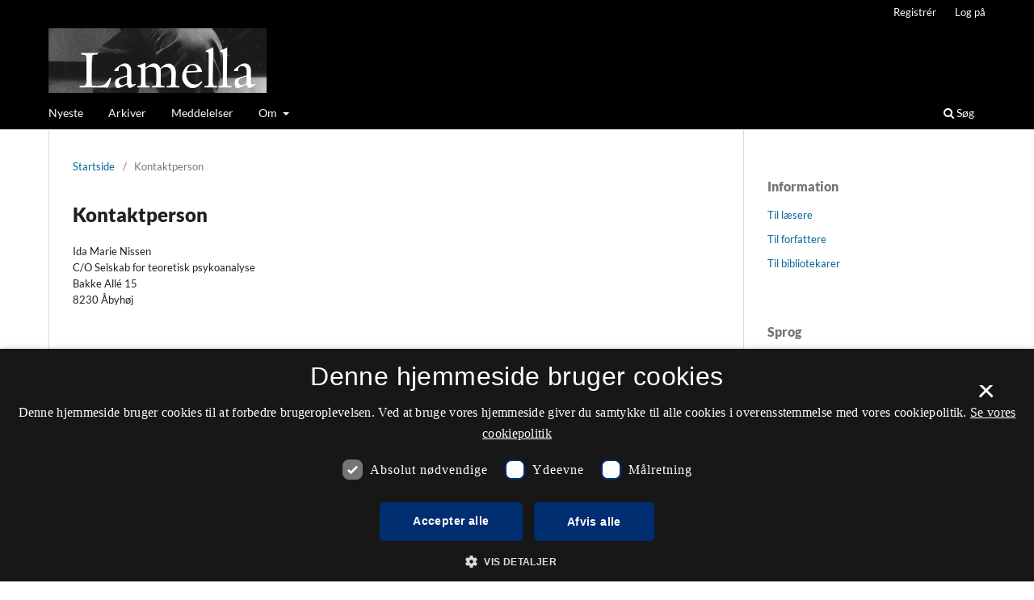

--- FILE ---
content_type: text/html; charset=utf-8
request_url: https://tidsskrift.dk/lamella/about/contact
body_size: 11640
content:
<style>

	.pkp_structure_page .pkp_structure_footer_wrapper,
footer[role="contentinfo"].footer,
footer.site-footer,
footer#immersion_content_footer {
  background-color: #000000;
}
.pkp_structure_footer_wrapper .pkp_brand_footer {
  content: url("/plugins/generic/rdlchangefooter/images/kb_logo_desktop_white.svg");
  width: 20%;
  height: 173px;
  float: right;
  padding: 20px 0 0;
}
.footer .container .col-md-2 {
  content: url("/plugins/generic/rdlchangefooter/images/kb_logo_desktop_white.svg");
  width: 300px;
  position: relative;
  left: 80%;
  padding: 0 0 20px;
}
#immersion_content_footer .container .row .col-2.col-sm-1.offset-10.offset-sm-11 {
  content: url("/plugins/generic/rdlchangefooter/images/kb_logo_desktop_white.svg");
  max-width: 300px;
  margin-left: 0;
  position: relative;
  left: 125px;
  padding-bottom: 20px;
}
.pkp_footer_content {
  float: left;
  width: 50%;
}
.container.site-footer-sidebar {
  display: none;
}
.col-md.col-md-2.align-self-center.text-right {
  content: url("/plugins/generic/rdlchangefooter/images/kb_logo_desktop_white.svg");
  max-width: 300px;
  position: relative;
  left: 50px;
  padding-bottom: 20px;
  flex: auto;
}
.col-md.site-footer-content.align-self-center p {
  color: #ffffff;
}
.footer .container .row p {
  color: #ffffff;
}
.pkp_structure_footer_wrapper .pkp_structure_footer .pkp_footer_content p {
  color: #ffffff;
}
#immersion_content_footer .container .row .col-md-8 p {
  color: #ffffff;
}
.pkp_structure_footer .link-list,
.site-footer-content .link-list {
  float: right;
  width: 100%;
  padding-left: 80%;
  color: #ffffff;
  text-align: left;
}
.pkp_structure_footer a,
.site-footer-content a {
  color: #ffffff !important;
}
footer.site-footer a {
  color: #ffffff !important;
}
#immersion_content_footer .container::after,
.site-footer .container.site-footer-content::after,
.footer .container .row::after,
.pkp_structure_footer::after {
  content: "Tidsskrift.dk\a\aHosted by Det Kgl. Bibliotek\a\aPlatform & workflow by OJS / PKP" !important;
  white-space: pre;
  font-family: 'noway';
  position: relative;
  left: 80%;
  text-align: start;
  color: #ffffff;
  font-size: 16px;
  padding-bottom: 20px;
}
.pkp_structure_footer {
  font-family: 'nowayregular', sans-serif;
  font-size: 16px;
}
.pkp_structure_footer::after {
  font-family: 'nowayregular', sans-serif;
  font-size: 16px;
}

</style>
<script src="//cookie-script.com/s/2d58d2b3a13b0eb49ff32a57dc77c4ab.js"></script>
<!DOCTYPE html>
<html lang="da-DK" xml:lang="da-DK">
<head>
	<meta charset="utf-8">
	<meta name="viewport" content="width=device-width, initial-scale=1.0">
	<title>
		Kontaktperson
							| Lamella – Tidsskrift for teoretisk psykoanalyse
			</title>

	
<meta name="generator" content="Open Journal Systems 3.3.0.21" />
	<link rel="stylesheet" href="https://tidsskrift.dk/lamella/$$$call$$$/page/page/css?name=stylesheet" type="text/css" /><link rel="stylesheet" href="https://tidsskrift.dk/lamella/$$$call$$$/page/page/css?name=font" type="text/css" /><link rel="stylesheet" href="https://tidsskrift.dk/lib/pkp/styles/fontawesome/fontawesome.css?v=3.3.0.21" type="text/css" /><link rel="stylesheet" href="https://tidsskrift.dk/plugins/generic/lucene/templates/lucene.css?v=3.3.0.21" type="text/css" />
</head>
<body class="pkp_page_about pkp_op_contact has_site_logo" dir="ltr">

	<div class="pkp_structure_page">

				<header class="pkp_structure_head" id="headerNavigationContainer" role="banner">
						
 <nav class="cmp_skip_to_content" aria-label="Gå til indholdslinks">
	<a href="#pkp_content_main">Spring til hovedindhold</a>
	<a href="#siteNav">Spring til hovednavigations-menu</a>
		<a href="#pkp_content_footer">Spring til bundtekst</a>
</nav>

			<div class="pkp_head_wrapper">

				<div class="pkp_site_name_wrapper">
					<button class="pkp_site_nav_toggle">
						<span>Open Menu</span>
					</button>
										<div class="pkp_site_name">
																<a href="						https://tidsskrift.dk/lamella/index
					" class="is_img">
							<img src="https://tidsskrift.dk/public/journals/271/pageHeaderLogoImage_da_DK.jpg" width="502" height="149" alt="Lamella-logo" />
						</a>
										</div>
				</div>

				
				<nav class="pkp_site_nav_menu" aria-label="Websteds-navigation">
					<a id="siteNav"></a>
					<div class="pkp_navigation_primary_row">
						<div class="pkp_navigation_primary_wrapper">
																				<ul id="navigationPrimary" class="pkp_navigation_primary pkp_nav_list">
								<li class="">
				<a href="https://tidsskrift.dk/lamella/issue/current">
					Nyeste
				</a>
							</li>
								<li class="">
				<a href="https://tidsskrift.dk/lamella/issue/archive">
					Arkiver
				</a>
							</li>
								<li class="">
				<a href="https://tidsskrift.dk/lamella/announcement">
					Meddelelser
				</a>
							</li>
								<li class="">
				<a href="https://tidsskrift.dk/lamella/about">
					Om
				</a>
									<ul>
																					<li class="">
									<a href="https://tidsskrift.dk/lamella/about">
										Om tidsskriftet
									</a>
								</li>
																												<li class="">
									<a href="https://tidsskrift.dk/lamella/about/editorialTeam">
										Redaktionsgruppe
									</a>
								</li>
																												<li class="">
									<a href="https://tidsskrift.dk/lamella/about/privacy">
										Erklæring om beskyttelse af personlige oplysninger
									</a>
								</li>
																												<li class="">
									<a href="https://tidsskrift.dk/lamella/about/contact">
										Kontaktperson
									</a>
								</li>
																		</ul>
							</li>
			</ul>

				

																						<div class="pkp_navigation_search_wrapper">
									<a href="https://tidsskrift.dk/lamella/search" class="pkp_search pkp_search_desktop">
										<span class="fa fa-search" aria-hidden="true"></span>
										Søg
									</a>
								</div>
													</div>
					</div>
					<div class="pkp_navigation_user_wrapper" id="navigationUserWrapper">
							<ul id="navigationUser" class="pkp_navigation_user pkp_nav_list">
								<li class="profile">
				<a href="https://tidsskrift.dk/lamella/user/register">
					Registrér
				</a>
							</li>
								<li class="profile">
				<a href="https://tidsskrift.dk/lamella/login">
					Log på
				</a>
							</li>
										</ul>

					</div>
				</nav>
			</div><!-- .pkp_head_wrapper -->
		</header><!-- .pkp_structure_head -->

						<div class="pkp_structure_content has_sidebar">
			<div class="pkp_structure_main" role="main">
				<a id="pkp_content_main"></a>

<div class="page page_contact">
	<nav class="cmp_breadcrumbs" role="navigation" aria-label="Du er her:">
	<ol>
		<li>
			<a href="https://tidsskrift.dk/lamella/index">
				Startside
			</a>
			<span class="separator">/</span>
		</li>
		<li class="current">
			<span aria-current="page">
									Kontaktperson
							</span>
		</li>
	</ol>
</nav>

	<h1>
		Kontaktperson
	</h1>
	
		<div class="contact_section">

					<div class="address">
				Ida Marie Nissen<br>
C/O Selskab for teoretisk psykoanalyse<br>
Bakke Allé 15<br>
8230 Åbyhøj
			</div>
		
							<div class="contact primary">
				<h3>
					Primær kontaktperson
				</h3>

								<div class="name">
					Ida Marie Nissen
				</div>
				
				
				
				
								<div class="email">
					<script type="text/javascript">document.write(unescape('%3c%61%20%68%72%65%66%3d%22%6d%61%69%6c%74%6f%3a%64%73%66%74%70%61%40%67%6d%61%69%6c%2e%63%6f%6d%22%20%3e%64%73%66%74%70%61%40%67%6d%61%69%6c%2e%63%6f%6d%3c%2f%61%3e'))</script>
				</div>
							</div>
		
							<div class="contact support">
				<h3>
					Kontaktperson for support
				</h3>

								<div class="name">
					Jakob Rosendal
				</div>
				
				
								<div class="email">
					<script type="text/javascript">document.write(unescape('%3c%61%20%68%72%65%66%3d%22%6d%61%69%6c%74%6f%3a%6a%72%40%63%63%2e%61%75%2e%64%6b%22%20%3e%6a%72%40%63%63%2e%61%75%2e%64%6b%3c%2f%61%3e'))</script>
				</div>
							</div>
			</div>

</div><!-- .page -->

	</div><!-- pkp_structure_main -->

									<div class="pkp_structure_sidebar left" role="complementary" aria-label="Sidemenu">
				<div class="pkp_block block_information">
	<h2 class="title">Information</h2>
	<div class="content">
		<ul>
							<li>
					<a href="https://tidsskrift.dk/lamella/information/readers">
						Til læsere
					</a>
				</li>
										<li>
					<a href="https://tidsskrift.dk/lamella/information/authors">
						Til forfattere
					</a>
				</li>
										<li>
					<a href="https://tidsskrift.dk/lamella/information/librarians">
						Til bibliotekarer
					</a>
				</li>
					</ul>
	</div>
</div>
<div class="pkp_block block_language">
	<h2 class="title">
		Sprog
	</h2>

	<div class="content">
		<ul>
							<li class="locale_en_US" lang="en-US">
					<a href="https://tidsskrift.dk/lamella/user/setLocale/en_US?source=%2Flamella%2Fabout%2Fcontact">
						English
					</a>
				</li>
							<li class="locale_da_DK current" lang="da-DK">
					<a href="https://tidsskrift.dk/lamella/user/setLocale/da_DK?source=%2Flamella%2Fabout%2Fcontact">
						Dansk
					</a>
				</li>
					</ul>
	</div>
</div><!-- .block_language -->
<div class="pkp_block block_web_feed">
	<h2 class="title">Nyeste nummer</h2>
	<div class="content">
		<ul>
			<li>
				<a href="https://tidsskrift.dk/lamella/gateway/plugin/WebFeedGatewayPlugin/atom">
					<img src="https://tidsskrift.dk/lib/pkp/templates/images/atom.svg" alt="Atom-logo">
				</a>
			</li>
			<li>
				<a href="https://tidsskrift.dk/lamella/gateway/plugin/WebFeedGatewayPlugin/rss2">
					<img src="https://tidsskrift.dk/lib/pkp/templates/images/rss20_logo.svg" alt="RSS2-logo">
				</a>
			</li>
			<li>
				<a href="https://tidsskrift.dk/lamella/gateway/plugin/WebFeedGatewayPlugin/rss">
					<img src="https://tidsskrift.dk/lib/pkp/templates/images/rss10_logo.svg" alt="RSS1-logo">
				</a>
			</li>
		</ul>
	</div>
</div>

			</div><!-- pkp_sidebar.left -->
			</div><!-- pkp_structure_content -->

<div class="pkp_structure_footer_wrapper" role="contentinfo">
	<a id="pkp_content_footer"></a>

	<div class="pkp_structure_footer">

					<div class="pkp_footer_content">
				<p><strong>Lamella - Tidsskrift for teoretisk psykoanalyse</strong></p>
<p>ISSN 2445-8074 (Trykt) <br />ISSN 2596-769X (Online)</p>
<p><a href="https://www.was.digst.dk/tidsskrift-dk">Tilgængelighedserklæring</a></p>
			</div>
		
		<div class="pkp_brand_footer" role="complementary">
			<a href="https://tidsskrift.dk/lamella/about/aboutThisPublishingSystem">
				<img alt="Mere information om dette publiceringssystem, platform og workflow fra OJS/PKP." src="https://tidsskrift.dk/templates/images/ojs_brand.png">
			</a>
		</div>
	</div>
</div><!-- pkp_structure_footer_wrapper -->

</div><!-- pkp_structure_page -->

<script src="https://tidsskrift.dk/lib/pkp/lib/vendor/components/jquery/jquery.min.js?v=3.3.0.21" type="text/javascript"></script><script src="https://tidsskrift.dk/lib/pkp/lib/vendor/components/jqueryui/jquery-ui.min.js?v=3.3.0.21" type="text/javascript"></script><script src="https://tidsskrift.dk/plugins/themes/default/js/lib/popper/popper.js?v=3.3.0.21" type="text/javascript"></script><script src="https://tidsskrift.dk/plugins/themes/default/js/lib/bootstrap/util.js?v=3.3.0.21" type="text/javascript"></script><script src="https://tidsskrift.dk/plugins/themes/default/js/lib/bootstrap/dropdown.js?v=3.3.0.21" type="text/javascript"></script><script src="https://tidsskrift.dk/plugins/themes/default/js/main.js?v=3.3.0.21" type="text/javascript"></script>


</body>
</html>


--- FILE ---
content_type: text/css;charset=UTF-8
request_url: https://tidsskrift.dk/lamella/$$$call$$$/page/page/css?name=font
body_size: 2946
content:
@font-face{font-family:'Lato';font-style:normal;font-weight:400;src:url('//tidsskrift.dk/plugins/themes/default/fonts/lato-v17-latin-ext_latin-regular.eot');src:local(''),url('//tidsskrift.dk/plugins/themes/default/fonts/lato-v17-latin-ext_latin-regular.eot?#iefix') format('embedded-opentype'),url('//tidsskrift.dk/plugins/themes/default/fonts/lato-v17-latin-ext_latin-regular.woff2') format('woff2'),url('//tidsskrift.dk/plugins/themes/default/fonts/lato-v17-latin-ext_latin-regular.woff') format('woff'),url('//tidsskrift.dk/plugins/themes/default/fonts/lato-v17-latin-ext_latin-regular.ttf') format('truetype'),url('//tidsskrift.dk/plugins/themes/default/fonts/lato-v17-latin-ext_latin-regular.svg#Lato') format('svg');font-display:swap}@font-face{font-family:'Lato';font-style:italic;font-weight:400;src:url('//tidsskrift.dk/plugins/themes/default/fonts/lato-v17-latin-ext_latin-italic.eot');src:local(''),url('//tidsskrift.dk/plugins/themes/default/fonts/lato-v17-latin-ext_latin-italic.eot?#iefix') format('embedded-opentype'),url('//tidsskrift.dk/plugins/themes/default/fonts/lato-v17-latin-ext_latin-italic.woff2') format('woff2'),url('//tidsskrift.dk/plugins/themes/default/fonts/lato-v17-latin-ext_latin-italic.woff') format('woff'),url('//tidsskrift.dk/plugins/themes/default/fonts/lato-v17-latin-ext_latin-italic.ttf') format('truetype'),url('//tidsskrift.dk/plugins/themes/default/fonts/lato-v17-latin-ext_latin-italic.svg#Lato') format('svg');font-display:swap}@font-face{font-family:'Lato';font-style:normal;font-weight:900;src:url('//tidsskrift.dk/plugins/themes/default/fonts/lato-v17-latin-ext_latin-900.eot');src:local(''),url('//tidsskrift.dk/plugins/themes/default/fonts/lato-v17-latin-ext_latin-900.eot?#iefix') format('embedded-opentype'),url('//tidsskrift.dk/plugins/themes/default/fonts/lato-v17-latin-ext_latin-900.woff2') format('woff2'),url('//tidsskrift.dk/plugins/themes/default/fonts/lato-v17-latin-ext_latin-900.woff') format('woff'),url('//tidsskrift.dk/plugins/themes/default/fonts/lato-v17-latin-ext_latin-900.ttf') format('truetype'),url('//tidsskrift.dk/plugins/themes/default/fonts/lato-v17-latin-ext_latin-900.svg#Lato') format('svg');font-display:swap}@font-face{font-family:'Lato';font-style:italic;font-weight:900;src:url('//tidsskrift.dk/plugins/themes/default/fonts/lato-v17-latin-ext_latin-900italic.eot');src:local(''),url('//tidsskrift.dk/plugins/themes/default/fonts/lato-v17-latin-ext_latin-900italic.eot?#iefix') format('embedded-opentype'),url('//tidsskrift.dk/plugins/themes/default/fonts/lato-v17-latin-ext_latin-900italic.woff2') format('woff2'),url('//tidsskrift.dk/plugins/themes/default/fonts/lato-v17-latin-ext_latin-900italic.woff') format('woff'),url('//tidsskrift.dk/plugins/themes/default/fonts/lato-v17-latin-ext_latin-900italic.ttf') format('truetype'),url('//tidsskrift.dk/plugins/themes/default/fonts/lato-v17-latin-ext_latin-900italic.svg#Lato') format('svg');font-display:swap}